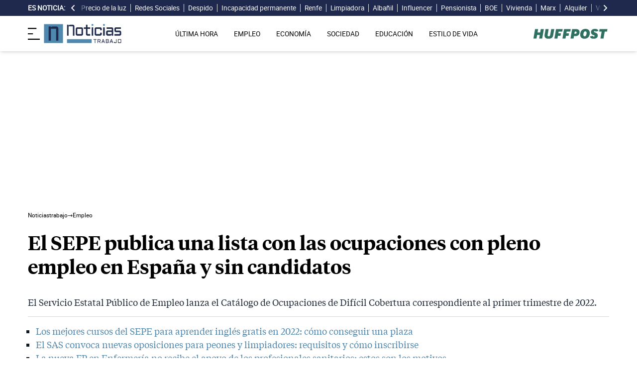

--- FILE ---
content_type: text/html; charset=UTF-8
request_url: https://noticiastrabajo.huffingtonpost.es/sepe-publica-lista-ocupaciones-pleno-empleo-espana-sin-candidatos/
body_size: 19760
content:
<!DOCTYPE html><html lang="es"> <head><meta charset="UTF-8"><meta name="viewport" content="width=device-width, initial-scale=1"><title>El SEPE publica una lista con las ocupaciones con pleno empleo en España y sin candidatos</title><link rel="preconnect" href="https://s3.noticiastrabajo.huffingtonpost.es"><link rel="preconnect" href="https://www.googletagmanager.com"><link rel="preconnect" href="https://cmp.prisa.com" crossorigin><link rel="amphtml" href="https://noticiastrabajo.huffingtonpost.es/amp/sepe-publica-lista-ocupaciones-pleno-empleo-espana-sin-candidatos/"><link rel="canonical" href="https://noticiastrabajo.huffingtonpost.es/sepe-publica-lista-ocupaciones-pleno-empleo-espana-sin-candidatos/"><link rel="preload" href="/fonts/tiempos-headline-semibold.woff2" as="font" type="font/woff2" crossorigin="anonymous"><link rel="preload" href="/fonts/tiempos-text-regular-v2.woff2" as="font" type="font/woff2" crossorigin="anonymous"><link rel="preload" href="/fonts/tiempos-text-bold-v2.woff2" as="font" type="font/woff2" crossorigin="anonymous"><link rel="preload" href="/fonts/RobotoRegular.woff2" as="font" type="font/woff2" crossorigin="anonymous"><link rel="dns-prefetch" href="https://s3.noticiastrabajo.huffingtonpost.es"><link rel="dns-prefetch" href="https://www.googletagmanager.com"><link rel="dns-prefetch" href="https://sdk.privacy-center.org"> <link rel="preload" fetchpriority="high" as="image" href="https://s3.noticiastrabajo.huffingtonpost.es/uploads/images/2022/01/ocupasiones-boe.jpg" imagesrcset="https://s3.noticiastrabajo.huffingtonpost.es/uploads/images/2022/01/ocupasiones-boe.jpg 1200w, https://s3.noticiastrabajo.huffingtonpost.es/uploads/images/2022/01/ocupasiones-boe.jpg 600w" imagesizes="(max-width: 480px) 100vw, (max-width: 590px) 590px, (max-width: 630px) 630px, (max-width: 820px) 820px" type="image/jpeg"> <meta name="title" content="El SEPE publica una lista con las ocupaciones con pleno empleo en España y sin candidatos"><meta name="description" content="El Servicio Estatal Público de Empleo lanza el Catálogo de Ocupaciones de Difícil Cobertura correspondiente al primer trimestre de 2022."><meta name="organization" content="Noticiastrabajo"><meta name="robots" content="index, follow"><meta name="robots" content="max-image-preview:large"><meta name="msapplication-TileColor" content="#da532c"><meta property="og:type" content="article"><meta property="og:title" content="El SEPE publica una lista con las ocupaciones con pleno empleo en España y sin candidatos"><meta property="og:url" content="https://noticiastrabajo.huffingtonpost.es/sepe-publica-lista-ocupaciones-pleno-empleo-espana-sin-candidatos/"><meta name="image" property="og:image" content="https://s3.noticiastrabajo.huffingtonpost.es/uploads/images/2022/01/ocupasiones-boe.jpg"><meta property="og:image:width" content="1200"><meta property="og:image:height" content="675"><meta property="og:description" content="El Servicio Estatal Público de Empleo lanza el Catálogo de Ocupaciones de Difícil Cobertura correspondiente al primer trimestre de 2022."><meta name="twitter:site" content="@noticiatrabajo"><meta name="twitter:card" content="summary_large_image"><meta name="twitter:creator" content="@noticiatrabajo"><meta name="twitter:url" content="https://noticiastrabajo.huffingtonpost.es/sepe-publica-lista-ocupaciones-pleno-empleo-espana-sin-candidatos/"><meta name="twitter:title" content="El SEPE publica una lista con las ocupaciones con pleno empleo en España y sin candidatos"><meta name="twitter:description" content="El Servicio Estatal Público de Empleo lanza el Catálogo de Ocupaciones de Difícil Cobertura correspondiente al primer trimestre de 2022."><meta name="twitter:image" content="https://s3.noticiastrabajo.huffingtonpost.es/uploads/images/2022/01/ocupasiones-boe.jpg"><meta name="lang" content="es"><meta name="author" content="Trinidad Rodríguez"><meta name="date" content="2022-01-31T11:51:20+01:00"><meta property="article:publisher" content="https://www.facebook.com/NoticiasTrabajo2017"><meta property="article:published_time" content="2022-01-31T11:51:20+01:00"><meta property="og:site_name" content="Noticiastrabajo"><meta property="twitter:account_id" content="866233588479651840"><meta property="fb:app_id" content="355625755647378"><meta name="version" content="0.0.40"><meta name="article:modified_time" content="2022-02-01T13:14:37+01:00"><link rel="icon" type="image/svg+xml" href="https://noticiastrabajo.huffingtonpost.es/assets/favicon.svg"><link rel="shortcut icon" href="https://noticiastrabajo.huffingtonpost.es/assets/favicon.ico"><link rel="icon" type="image/ico" href="https://noticiastrabajo.huffingtonpost.es/assets/favicon.ico"><link rel="mask-icon" href="https://noticiastrabajo.huffingtonpost.es/assets/safari-pinned-tab.svg" color="#5bbad5"><link rel="alternate" type="application/atom+xml" href="https://noticiastrabajo.huffingtonpost.es/portada.xml"><script type="application/ld+json">{"@context":"https://schema.org","@type":"NewsArticle","headline":"El SEPE publica una lista con las ocupaciones con pleno empleo en España y sin candidatos","description":"El Servicio Estatal Público de Empleo lanza el Catálogo de Ocupaciones de Difícil Cobertura correspondiente al primer trimestre de 2022.","datePublished":"2022-01-31T11:51:20+01:00","dateModified":"2022-02-01T13:14:37+01:00","articleSection":"Empleo","isAccessibleForFree":true,"articleBody":"Con cada inicio de trimestre, el Servicio Estatal Público de Empleo -SEPE- publica en el BOE el Catálogo de Ocupaciones de Difícil Cobertura correspondiente al primer trimestre de 2022. Recordemos que se trata de una lista con todas aquellas profesiones cuyas ofertas de empleo son más difíciles de gestionar a la hora de cubrir puestos vacantes en España. \n\n> ? Publicado el Catálogo de ocupaciones de difícil cobertura para el primer trimestre de 2022 ? https://t.co/E4txk4W9mL pic.twitter.com/7Zi8xoFe3L\n> \n> — SEPE (@empleo_SEPE) January 26, 2022\n\nA través de este detallado informe, se incluye cada una de las provincias, islas en el caso de las provincias insulares y para las ciudades autónomas de Ceuta y Melilla. Pero antes de comenzar con el repaso trimestral, hay que ponerse en contexto. Según los últimos datos aportados por el Ministerio de Trabajo y Economía Social, presidido por la ministra Yolanda Díaz, el desempleo registra su nivel más bajo este mes de enero con respecto al mes anterior desde 2007. De hecho, es la primera vez en la historia que desciende diez meses seguidos. \n\nOtro punto a tener en cuenta tiene que ver con el paro juvenil, que también trae consigo luces y sombras. Y es que por primera vez en 13 años, tras la burbuja inmobiliaria y la posterior crisis económica, baja del 30%. Sin embargo, a pesar de estos últimos datos halagüeños, aún sigue siendo el segundo país de la Unión Europea con más jóvenes desempleados, solo por detrás de Grecia (39,1%). Una vez dicho esto, a continuación se detallan cuáles son las ofertas de trabajo que no encuentran candidatos/as a lo largo y ancho de nuestra geografía española. \n\n\nLOS PUESTOS VACANTES DE DIFÍCIL COBERTURA SEGÚN LOS DATOS DEL SEPE\n\nEl último Catálogo de ocupaciones de difícil cobertura, publicado el pasado 26 de enero por el Servicio Estatal Público de Empleo, recoge todas aquellas profesiones de difícil cobertura como es el caso de los entrenadores deportivos y deportistas profesionales. De hecho, se trata de un perfil laboral muy demandado en comuniades autónomas como la de Andalucía, especialmente en Córdoba, Jaén y Sevilla.\n\nTambién se traslada a la región de Aragón, haciéndose latente en sus tres provincias: Huesca, Zaragoza y Teruel. También se traslada en el caso de Cataluña. Otras ocupaciones que no encuentran nuevos trabajadores en sus filas tienen que ver con actividades relacionadas en buques y barcos. Existe por tanto una carencia importante de aspirantes para trabajar como frigoristas navales, jefes de buque insignia, mecánicos de litoral, mecánicos navales o sobrecargos de buques. Pero aún hay más, porque aquí no acaba la cosa.\n\nEste completo listado también lo forman los oficiales radioelectrónicos de la marina mercante, cocineros de barco, auxiliares de buques de pasaje, camareros de barco, mayordomos de buque,  así como de engrasadores de máquinas de barcos. Otras plazas que también son muy demandadas por las compañías son las que tienen que ver con los bomberos de buques especializados y mozos de cubierta, al igual que también lo hacen los contramaestres de cubierta y marineros de cubierta con la excepción de la actividad de pesca. \n\nEn cualquier caso, para consultar cada una de las oportunidades laborales de difícil cobertura se recomienda hacerlo por provincias. Se puede acceder al documento ofrecido por el SEPE a través de este enlace directo. Si se quiere entender porque surge este fenómeno en el mercado de trabajo, lo primero que se debe saber es que se tratan de ofertas de empleo muy concretas, esto es, en las que se requiere unas titulaciones académicas o universitarias muy concretas.","mainEntityOfPage":{"@type":"WebPage","@id":"https://noticiastrabajo.huffingtonpost.es/sepe-publica-lista-ocupaciones-pleno-empleo-espana-sin-candidatos/"},"publisher":{"@type":"NewsMediaOrganization","@context":"https://schema.org","@id":"https://noticiastrabajo.huffingtonpost.es/#publisher","name":"Noticiastrabajo","url":"https://noticiastrabajo.huffingtonpost.es/","foundingDate":"2017-07-01","foundingLocation":"Almería","logo":{"@type":"ImageObject","url":"https://noticiastrabajo.huffingtonpost.es/assets/images/logo-main.png","width":255,"height":60},"sameAs":["https://www.facebook.com/NoticiasTrabajo2017","https://x.com/noticiatrabajo","https://www.linkedin.com/company/noticiastrabajo","https://www.instagram.com/noticiastrabajo/","https://tiktok.com/@noticiastrabajo","https://youtube.com/@NoticiasTrabajo","https://news.google.com/publications/CAAiEAHgpteWtCvhw1HXy_DhJjAqFAgKIhAB4KbXlrQr4cNR18vw4SYw?hl=es&gl=ES&ceid=ES%3Aes"],"address":{"@type":"PostalAddress","streetAddress":"Calle Chillida, 4 (Edificio Carrida), Planta 4, Puerta 1","addressLocality":"Almería","addressRegion":"Andalucia","postalCode":"04720","addressCountry":"ES"}},"image":[{"@type":"ImageObject","url":"https://s3.noticiastrabajo.huffingtonpost.es/uploads/images/2022/01/ocupasiones-boe.jpg","width":1200,"height":675,"id":"#openingImage","caption":"El SEPE publica una lista con las ocupaciones con pleno empleo en España y sin candidatos"}],"author":[{"@type":"Person","@id":"https://noticiastrabajo.huffingtonpost.es/autor/trinidad-rodriguez/","name":"Trinidad Rodríguez","description":"Redactora en Noticias Trabajo desde marzo de 2021. Escribe noticias y realiza reportajes para las secciones de empleo, cursos, oposiciones y derechos laborales. Periodista desde hace ya casi 10 años por la Universidad Carlos III de Madrid, en la que comenzó a dar sus primeros pasos como estudiante en prácticas para los diversos medios de comunicación: Europa Press, El Economista o Mediaset España.\r\n\r\nTras pasar por la redacción de agencias y periódicos de tirada nacional, se marchó dos años a Londres y un año más tarde se mudó a Cardiff para aprender inglés. She did it! A su vuelta por tierras españolas, redescubrió su amor por el marketing digital, especialmente por las redes sociales y el posicionamiento SEO. Un reto no apto para cualquiera. En su tiempo libre práctica deporte, lee libros de George Orwell y pasea por las playas de Adra con su bicicleta vintage y su perrito Sansón.","url":"https://noticiastrabajo.huffingtonpost.es/autor/trinidad-rodriguez/"}]}</script> <script type="application/ld+json">{"@context":"https://schema.org","@type":"BreadcrumbList","itemListElement":[{"@type":"ListItem","item":"https://noticiastrabajo.huffingtonpost.es/","name":"Inicio","position":1},{"@type":"ListItem","item":"https://noticiastrabajo.huffingtonpost.es/empleo/","name":"Empleo","position":2},{"@type":"ListItem","item":"https://noticiastrabajo.huffingtonpost.es/sepe-publica-lista-ocupaciones-pleno-empleo-espana-sin-candidatos/","name":"El SEPE publica una lista con las ocupaciones con pleno empleo en España y sin candidatos","position":3}]}</script><script type="application/ld+json">{"@context":"https://schema.org","@type":"WebSite","name":"Noticiastrabajo","description":"Última hora sobre economía nacional, europea y mundial, empleo, derecho laboral, educación, vivienda, tecnología y estilo de vida.","url":"https://noticiastrabajo.huffingtonpost.es/"}</script><script type="application/ld+json">{"@type":"NewsMediaOrganization","@context":"https://schema.org","@id":"https://noticiastrabajo.huffingtonpost.es/#publisher","name":"Noticiastrabajo","url":"https://noticiastrabajo.huffingtonpost.es/","foundingDate":"2017-07-01","foundingLocation":"Almería","logo":{"@type":"ImageObject","url":"https://noticiastrabajo.huffingtonpost.es/assets/images/logo-main.png","width":255,"height":60},"sameAs":["https://www.facebook.com/NoticiasTrabajo2017","https://x.com/noticiatrabajo","https://www.linkedin.com/company/noticiastrabajo","https://www.instagram.com/noticiastrabajo/","https://tiktok.com/@noticiastrabajo","https://youtube.com/@NoticiasTrabajo","https://news.google.com/publications/CAAiEAHgpteWtCvhw1HXy_DhJjAqFAgKIhAB4KbXlrQr4cNR18vw4SYw?hl=es&gl=ES&ceid=ES%3Aes"],"address":{"@type":"PostalAddress","streetAddress":"Calle Chillida, 4 (Edificio Carrida), Planta 4, Puerta 1","addressLocality":"Almería","addressRegion":"Andalucia","postalCode":"04720","addressCountry":"ES"}}</script><script type="application/ld+json">{"@context":"https://schema.org","@graph":[{"@context":"http://schema.org","@type":"SiteNavigationElement","@id":"https://noticiastrabajo.huffingtonpost.es/ultima-hora/","name":"Última hora","url":"https://noticiastrabajo.huffingtonpost.es/ultima-hora/"},{"@context":"http://schema.org","@type":"SiteNavigationElement","@id":"https://noticiastrabajo.huffingtonpost.es/empleo/","name":"Empleo","url":"https://noticiastrabajo.huffingtonpost.es/empleo/"},{"@context":"http://schema.org","@type":"SiteNavigationElement","@id":"https://noticiastrabajo.huffingtonpost.es/economia/","name":"Economía","url":"https://noticiastrabajo.huffingtonpost.es/economia/"},{"@context":"http://schema.org","@type":"SiteNavigationElement","@id":"https://noticiastrabajo.huffingtonpost.es/educacion/","name":"Educación","url":"https://noticiastrabajo.huffingtonpost.es/educacion/"},{"@context":"http://schema.org","@type":"SiteNavigationElement","@id":"https://noticiastrabajo.huffingtonpost.es/sociedad/","name":"Sociedad","url":"https://noticiastrabajo.huffingtonpost.es/sociedad/"},{"@context":"http://schema.org","@type":"SiteNavigationElement","@id":"https://noticiastrabajo.huffingtonpost.es/autonomos/","name":"Autónomos","url":"https://noticiastrabajo.huffingtonpost.es/autonomos/"},{"@context":"http://schema.org","@type":"SiteNavigationElement","@id":"https://noticiastrabajo.huffingtonpost.es/politica/","name":"Política","url":"https://noticiastrabajo.huffingtonpost.es/politica/"},{"@context":"http://schema.org","@type":"SiteNavigationElement","@id":"https://noticiastrabajo.huffingtonpost.es/estilo-de-vida/","name":"Estilo de vida","url":"https://noticiastrabajo.huffingtonpost.es/estilo-de-vida/"},{"@context":"http://schema.org","@type":"SiteNavigationElement","@id":"https://noticiastrabajo.huffingtonpost.es/como/","name":"Cómo","url":"https://noticiastrabajo.huffingtonpost.es/como/"},{"@context":"http://schema.org","@type":"SiteNavigationElement","@id":"https://noticiastrabajo.huffingtonpost.es/usa/","name":"Estados Unidos","url":"https://noticiastrabajo.huffingtonpost.es/usa/"}]}</script><script type="text/javascript">(function(){const GOOGLE_TAG_MANAGER_ID = "GTM-T4WWLZ8";

        function initializeGTM() {
            console.log("NT: initializeGTM (on load)");
            (function(w, d, s, l, i) {
                w[l] = w[l] || [];
                w[l].push({
                    'gtm.start':
                    new Date().getTime(),
                    event: 'gtm.js'
                });
                var f = d.getElementsByTagName(s)[0],
                    j = d.createElement(s),
                    dl = l != 'dataLayer' ? '&l=' + l : '';
                j.async = true;
                j.src =
                'https://www.googletagmanager.com/gtm.js?id=' + i + dl;
                f.parentNode.insertBefore(j, f);
            })(window, document, 'script', 'dataLayer', GOOGLE_TAG_MANAGER_ID);
            window.removeEventListener('load', initializeGTM);
        }
        window.addEventListener('load', initializeGTM);
    })();</script><script src="/js/prisa-cmp-loader.js" async></script><script type="text/javascript">
    window.didomiConfig = {
    user: {
      bots: {
        consentRequired: false,
        types: ['crawlers', 'performance'],
        extraUserAgents: [],
      }
    }
  };
</script><script async src="https://cdn.taboola.com/webpush/publishers/1941622/taboola-push-sdk.js"></script><link rel="stylesheet" href="/assets/styles_D1PtZIBi.css">
<style>lite-youtube{background-color:#000;position:relative;display:block;contain:content;background-position:center center;background-size:cover;cursor:pointer;max-width:720px}lite-youtube:before{content:attr(data-title);display:block;position:absolute;top:0;background-image:linear-gradient(180deg,#000000ab,#0000008a 14%,#00000026 54%,#0000000d 72%,#0000 94%);height:99px;width:100%;font-family:YouTube Noto,Roboto,Arial,Helvetica,sans-serif;color:#eee;text-shadow:0 0 2px rgba(0,0,0,.5);font-size:18px;padding:25px 20px;overflow:hidden;white-space:nowrap;text-overflow:ellipsis;box-sizing:border-box}lite-youtube:hover:before{color:#fff}lite-youtube:after{content:"";display:block;padding-bottom:56.25%}lite-youtube>iframe{width:100%;height:100%;position:absolute;top:0;left:0;border:0}lite-youtube>.lty-playbtn{display:block;width:100%;height:100%;background:no-repeat center/68px 48px;background-image:url('data:image/svg+xml;utf8,<svg xmlns="http://www.w3.org/2000/svg" viewBox="0 0 68 48"><path d="M66.52 7.74c-.78-2.93-2.49-5.41-5.42-6.19C55.79.13 34 0 34 0S12.21.13 6.9 1.55c-2.93.78-4.63 3.26-5.42 6.19C.06 13.05 0 24 0 24s.06 10.95 1.48 16.26c.78 2.93 2.49 5.41 5.42 6.19C12.21 47.87 34 48 34 48s21.79-.13 27.1-1.55c2.93-.78 4.64-3.26 5.42-6.19C67.94 34.95 68 24 68 24s-.06-10.95-1.48-16.26z" fill="red"/><path d="M45 24 27 14v20" fill="white"/></svg>');position:absolute;cursor:pointer;z-index:1;filter:grayscale(100%);transition:filter .1s cubic-bezier(0,0,.2,1);border:0}lite-youtube:hover>.lty-playbtn,lite-youtube .lty-playbtn:focus{filter:none}lite-youtube.lyt-activated{cursor:unset}lite-youtube.lyt-activated:before,lite-youtube.lyt-activated>.lty-playbtn{opacity:0;pointer-events:none}.lyt-visually-hidden{clip:rect(0 0 0 0);clip-path:inset(50%);height:1px;overflow:hidden;position:absolute;white-space:nowrap;width:1px}lite-youtube>iframe{all:unset!important;width:100%!important;height:100%!important;position:absolute!important;inset:0!important;border:0!important}
</style><script type="module" src="/_astro/hoisted.Cx1_i7dP.js"></script></head> <body class="news"> <noscript><iframe src="https://www.googletagmanager.com/ns.html?id=GTM-T4WWLZ8" height="0" width="0" style="display:none;visibility:hidden"></iframe></noscript> <script data-src="https://ak-ads-ns.prisasd.com/slot/noticias_trabajo/slot.js" defer></script> <script src="/js/delayed-execution-base.js" async></script><script src="/js/taboola-loader.js" async></script><script src="/js/share.js" async></script> <script src="https://assets.adobedtm.com/0681c221600c/0cbb133960e3/launch-6634ec91676f.min.js" async></script>
<script type="text/javascript" id="dtmScript">(function(){const pageDataLayerObject = {"articleID":16841,"articleTitle":"El SEPE publica una lista con las ocupaciones con pleno empleo en España y sin candidatos","author":[{"id":"trinidad-rodriguez","name":"Trinidad Rodríguez"}],"brandedContent":"0","businessUnit":"noticias","canonicalURL":"https://noticiastrabajo.huffingtonpost.es/sepe-publica-lista-ocupaciones-pleno-empleo-espana-sin-candidatos/","cleanURL":"https://noticiastrabajo.huffingtonpost.es/sepe-publica-lista-ocupaciones-pleno-empleo-espana-sin-candidatos/","cms":"otros","creationDate":"2022-01-31T11:51:20.000Z","destinationURL":"https://noticiastrabajo.huffingtonpost.es/sepe-publica-lista-ocupaciones-pleno-empleo-espana-sin-candidatos/","domain":"noticiastrabajo.huffingtonpost.es","geoRegion":"espa&ntilde;a","language":"es","liveContent":"0","loadType":"secuencial","org":"prisa","onsiteSearch":"0","onsiteSearchTerm":"0","onsiteSearchResults":"0","pageName":"huffingtonpostes/noticiastrabajo/sepe-publica-lista-ocupaciones-pleno-empleo-espana-sin-candidatos/","pageTitle":"El SEPE publica una lista con las ocupaciones con pleno empleo en España y sin candidatos","pageType":"articulo","primaryCategory":"Empleo","publishDate":"2022-01-31T11:51:20.000Z","publisher":"huffingtonpost","server":"noticiastrabajo.huffingtonpost.es","serverAMP":"","siteID":"huffingtonpostes/noticiastrabajo","ssl":"1","subCategory1":"empleo","sysEnv":"web","tags":[{"id":"sepe","name":"Servicio Público de Empleo Estatal (SEPE)"}],"thematic":"informacion","updateDate":"2022-02-01T13:14:37.000Z","urlAMP":"https://noticiastrabajo.huffingtonpost.es/amp/sepe-publica-lista-ocupaciones-pleno-empleo-espana-sin-candidatos/","videoContent":"0"};

    if (document.referrer) {
        pageDataLayerObject['referringURL'] = document.referrer;
    }
    window.DTM = {
        eventQueue: [],
        trackEvent: function(eventName, data) {
            window.DTM.eventQueue.push({
                "eventName": eventName,
                "data": data
            })
        },
        pageDataLayer: pageDataLayerObject

    };
})();</script> <script type="text/javascript">
    function slideRefresh() {
        if (window.innerWidth > 1024 && !/Mobi|Android/i.test(navigator.userAgent)) {
        toggleClassOnResize();
        window.addEventListener('resize', toggleClassOnResize);

        const slideLeft = document.querySelector("#slide_left");
        const slideRight = document.querySelector("#slide_right");
        const container = document.querySelector("#container");

        if (slideLeft && container) {
            slideLeft.onclick = function() {
                container.scrollBy({
                    left: -120,
                    behavior: 'smooth'
                });
            };
        }

        if (slideRight && container) {
            slideRight.onclick = function() {
                container.scrollBy({
                    left: 120,
                    behavior: 'smooth'
                });
            };
        }
      }
    }

    function toggleClassOnResize() {
        const panel = document.querySelector("ul#content");
        const buttonsToToggleClass = document.querySelectorAll(".sliderefresh");

        if (panel) {
            if (panel.clientWidth !== panel.scrollWidth) {
                buttonsToToggleClass.forEach(button => button.classList.remove("hidden"));
            } else {
                buttonsToToggleClass.forEach(button => button.classList.add("hidden"));
            }
        }
    }
</script> <div id="esnoticia"> <div id="its-new-bar"> <div class="container mx-auto"> <div class="w-full block"> <div class="flex items-center py-[4px] lg:py-0 relative"> <div class="mr-2"> <span>Es noticia:</span> </div> <button id="slide_left" type="button" class="hidden oculto lg:block bg-primary py-2 px-0 whitespace-nowrap sliderefresh" aria-label="desplazar slide es noticia a la izquierda"> <svg xmlns="http://www.w3.org/2000/svg" viewBox="0 0 320 512" class="h-4 w-4 fill-white"><path d="M41.4 233.4c-12.5 12.5-12.5 32.8 0 45.3l160 160c12.5 12.5 32.8 12.5 45.3 0s12.5-32.8 0-45.3L109.3 256 246.6 118.6c12.5-12.5 12.5-32.8 0-45.3s-32.8-12.5-45.3 0l-160 160z"></path></svg> </button> <div class="hidden oculto lg:block w-6 h-8 z-50 bg-gradient-to-r from-primary absolute top-0 left-[100px] sliderefresh"></div> <div class="lg:block w-6 h-8 z-50 bg-gradient-to-l from-primary absolute top-0 right-0 lg:right-[15px] sliderefresh"></div> <nav class="relative" id="container"> <ul id="content"> <li> <a href="https://noticiastrabajo.huffingtonpost.es/economia/consumo/precio-luz-20-enero-2026-por-horas-pvpc/" title="El precio de la luz hoy martes 20 de enero de 2026: las horas más baratas y caras dentro del PVPC">Precio de la luz</a> </li><li> <a href="https://noticiastrabajo.huffingtonpost.es/sociedad/el-gobierno-de-espana-cambia-las-normas-y-en-2026-te-pueden-demandar-por-hacer-esto-en-redes-sociales/" title="El Gobierno de España cambia las normas y en 2026 te pueden demandar por hacer esto en redes sociales">Redes Sociales</a> </li><li> <a href="https://noticiastrabajo.huffingtonpost.es/empleo/derechos-trabajador/un-empleado-de-lidl-es-despedido-por-intentar-llevarse-dos-paquetes-de-fresas-de-598-euros-sin-pagar-es-la-primera-vez/" title="Un empleado de Lidl es despedido por intentar llevarse dos paquetes de fresas de 5,98 euros sin pagar: “es la primera vez”">Despido</a> </li><li> <a href="https://noticiastrabajo.huffingtonpost.es/sociedad/sonia-pensionista-ex-directora-de-una-multinacional-con-menos-de-1000-euros-de-pension-mi-capacidad-de-ahorro-es-cero-es-una-verguenza-lo-que-hay-ahora/" title="Sonia, pensionista, ex directora de una multinacional: &#34;Con menos de 1.000 euros de pensión mi capacidad de ahorro es cero. Es una vergüenza lo que hay ahora&#34;">Incapacidad permanente </a> </li><li> <a href="https://noticiastrabajo.huffingtonpost.es/economia/renfe-activa-un-plan-con-trenes-y-autobuses-como-viajar-entre-madrid-y-andalucia-tras-la-suspension-del-ave/" title="Renfe activa un plan con trenes y autobuses: cómo viajar entre Madrid y Andalucía tras la suspensión del AVE">Renfe</a> </li><li> <a href="https://noticiastrabajo.huffingtonpost.es/empleo/daril-de-limpiadora-a-duena-de-un-supermercado-cuando-llegue-a-este-pais-trabajaba-mas-de-12-horas-al-dia-hoy-puedo-abrir-mi-segunda-tienda/" title="Daril, de limpiadora a dueña de un supermercado: “Cuando llegué a este país trabajaba más de 12 horas al día, hoy puedo abrir mi segunda tienda&#34;">Limpiadora</a> </li><li> <a href="https://noticiastrabajo.huffingtonpost.es/economia/carlos-prieto-albanil-y-empresario-si-cierras-el-ano-y-hay-5000-euros-deja-esos-5000-euros-ahi-la-crisis-de-2008-nos-la-comimos-con-papas/" title="Carlos Prieto, albañil y empresario: “Si cierras el año y hay 5.000 euros, deja esos 5.000 euros ahí; la crisis de 2008 nos la comimos con papas”">Albañil</a> </li><li> <a href="https://noticiastrabajo.huffingtonpost.es/sociedad/ana-madre-de-10-hijos-me-marchaba-a-trabajar-a-las-7-de-la-manana-y-llegaba-a-las-11-de-la-noche/" title="Ana, madre de 10 hijos: “Me marchaba a trabajar a las 7 de la mañana y llegaba a las 11 de la noche”">Influencer</a> </li><li> <a href="https://noticiastrabajo.huffingtonpost.es/economia/pensiones/begona-pensionista-vive-con-12-personas-gano-800-euros-pension-pago-600-alquiler-por-una-habitacion-tengo-enfermedad-grave-y-no-puedo-trabajar/" title="Begoña, pensionista que vive con 12 personas: “Gano 800 euros de pensión y pago 600 de alquiler por una habitación. Tengo una enfermedad grave y no puedo trabajar”">Pensionista</a> </li><li> <a href="https://noticiastrabajo.huffingtonpost.es/empleo/oposiciones/el-boe-lanza-mas-de-1500-nuevas-plazas-de-empleo-publico-para-trabajar-en-la-administracion/" title="El BOE lanza más de 1.500 nuevas plazas de empleo público para trabajar en la Administración">BOE</a> </li><li> <a href="https://noticiastrabajo.huffingtonpost.es/economia/deberia-ser-ilegal-la-habitacion-de-14-metros-cuadrados-por-400-euros-que-busca-inquilino-en-espana/" title="Un joven español, sobre la vivienda en España: &#34;Por una habitación de 14 metros cuadrados te cobran 400 euros, debería ser ilegal&#34;">Vivienda</a> </li><li> <a href="https://noticiastrabajo.huffingtonpost.es/sociedad/karl-marx-sobre-el-trabajo-sin-sentido-el-obrero-se-siente-en-si-mismo-cuando-no-trabaja-y-cuando-trabaja-no-se-siente-en-si/" title="Karl Marx, sobre el trabajo sin sentido: “El obrero se siente en sí mismo cuando no trabaja, y cuando trabaja no se siente en sí”">Marx</a> </li><li> <a href="https://noticiastrabajo.huffingtonpost.es/economia/nueva-ley-de-vivienda-en-andalucia-desde-el-24-de-enero-de-2026-los-caseros-no-tendran-que-depositar-la-fianza-del-alquiler-en-la-junta/" title="Nueva Ley de Vivienda en Andalucía: desde el 24 de enero de 2026 los caseros no tendrán que depositar la fianza del alquiler en la Junta">Alquiler</a> </li><li> <a href="https://noticiastrabajo.huffingtonpost.es/economia/un-agricultor-quiere-construir-una-casa-para-su-hijo-en-la-finca-y-la-justicia-se-lo-prohibe-ya-tiene-suficiente-espacio-habitable/" title="Un agricultor quiere construir una casa para su hijo en la finca y la justicia se lo prohíbe: ya tiene suficiente espacio habitable">Vivienda</a> </li> </ul> </nav> <button id="slide_right" type="button" class="hidden oculto lg:block bg-primary py-2 px-0 whitespace-nowrap sliderefresh" aria-label="desplazar slide es noticia a la derecha"> <svg xmlns="http://www.w3.org/2000/svg" viewBox="0 0 320 512" class="h-4 w-4 fill-white"><path d="M278.6 233.4c12.5 12.5 12.5 32.8 0 45.3l-160 160c-12.5 12.5-32.8 12.5-45.3 0s-12.5-32.8 0-45.3L210.7 256 73.4 118.6c-12.5-12.5-12.5-32.8 0-45.3s32.8-12.5 45.3 0l160 160z"></path></svg> </button> </div> </div> </div> </div> </div> <header class="organisms"> <div class="header-block"> <div class="zona-logo-menu"> <!-- menu movil --> <label class="relative z-40" for="mobile-menu"> <input class="peer hidden" type="checkbox" id="mobile-menu"> <img src="/assets/ham-iconDGdZYpzD_Z1yjcxY.svg" loading="eager" class="cursor-pointer h-6 w-6 mr-2" alt="Icono de lineas para abrir el menú" width="448" height="352" decoding="async"> <div id="menuham-container" class="fixed inset-0 z-40 hidden h-full w-full bg-black/50 peer-checked:block"></div> <div class="fixed top-0 left-0 z-40 h-full w-full -translate-x-full peer-checked:translate-x-0 transition duration-350"> <div class="menuham"> <div class="close"> <img src="/assets/close-menuDB1uzl1x_Zl0SNr.svg" alt="Cerrar menú" title="Cerrar menú" width="12" height="12" loading="lazy" decoding="async"> </div> <div class="date"> lunes, 19 de enero de 2026 </div> <nav> <ul> <li> <details class="group"> <summary> <a href="https://noticiastrabajo.huffingtonpost.es/ultima-hora/" title="Última hora" aria-label="Última hora" target="_self"> Última hora </a>  </summary>  </details> </li><li> <details class="group"> <summary> <a href="https://noticiastrabajo.huffingtonpost.es/empleo/" title="Empleo" aria-label="Empleo" target="_self"> Empleo </a> <svg class="w-5 h-5 text-gray-500 transition group-open:rotate-90" xmlns="http://www.w3.org/2000/svg" width="16" height="16" fill="currentColor" viewBox="0 0 16 16"> <path fill-rule="evenodd" d="M4.646 1.646a.5.5 0 0 1 .708 0l6 6a.5.5 0 0 1 0 .708l-6 6a.5.5 0 0 1-.708-.708L10.293 8 4.646 2.354a.5.5 0 0 1 0-.708z"></path> </svg> </summary> <article> <ul> <li title="Ofertas de Empleo"> <a href="https://noticiastrabajo.huffingtonpost.es/empleo/ofertas-de-empleo/" title="Ofertas de Empleo" aria-label="Ofertas de Empleo" target="_self"> Ofertas de Empleo </a> </li><li title="Oposiciones"> <a href="https://noticiastrabajo.huffingtonpost.es/empleo/oposiciones/" title="Oposiciones" aria-label="Oposiciones" target="_self"> Oposiciones </a> </li><li title="Derecho Laboral"> <a href="https://noticiastrabajo.huffingtonpost.es/empleo/derechos-trabajador/" title="Derecho Laboral" aria-label="Derecho Laboral" target="_self"> Derecho Laboral </a> </li> </ul> </article> </details> </li><li> <details class="group"> <summary> <a href="https://noticiastrabajo.huffingtonpost.es/economia/" title="Economía" aria-label="Economía" target="_self"> Economía </a> <svg class="w-5 h-5 text-gray-500 transition group-open:rotate-90" xmlns="http://www.w3.org/2000/svg" width="16" height="16" fill="currentColor" viewBox="0 0 16 16"> <path fill-rule="evenodd" d="M4.646 1.646a.5.5 0 0 1 .708 0l6 6a.5.5 0 0 1 0 .708l-6 6a.5.5 0 0 1-.708-.708L10.293 8 4.646 2.354a.5.5 0 0 1 0-.708z"></path> </svg> </summary> <article> <ul> <li title="Pensiones"> <a href="https://noticiastrabajo.huffingtonpost.es/economia/pensiones/" title="Pensiones" aria-label="Pensiones" target="_self"> Pensiones </a> </li><li title="Consumo"> <a href="https://noticiastrabajo.huffingtonpost.es/economia/consumo/" title="Consumo" aria-label="Consumo" target="_self"> Consumo </a> </li><li title="Ahorro e Inversión"> <a href="https://noticiastrabajo.huffingtonpost.es/economia/ahorro-e-inversion/" title="Ahorro e Inversión" aria-label="Ahorro e Inversión" target="_self"> Ahorro e Inversión </a> </li><li title="Declaración de la Renta"> <a href="https://noticiastrabajo.huffingtonpost.es/economia/declaracion-de-la-renta/" title="Declaración de la Renta" aria-label="Declaración de la Renta" target="_self"> Declaración de la Renta </a> </li> </ul> </article> </details> </li><li> <details class="group"> <summary> <a href="https://noticiastrabajo.huffingtonpost.es/educacion/" title="Educación" aria-label="Educación" target="_self"> Educación </a>  </summary>  </details> </li><li> <details class="group"> <summary> <a href="https://noticiastrabajo.huffingtonpost.es/sociedad/" title="Sociedad" aria-label="Sociedad" target="_self"> Sociedad </a>  </summary>  </details> </li><li> <details class="group"> <summary> <a href="https://noticiastrabajo.huffingtonpost.es/autonomos/" title="Autónomos" aria-label="Autónomos" target="_self"> Autónomos </a>  </summary>  </details> </li><li> <details class="group"> <summary> <a href="https://noticiastrabajo.huffingtonpost.es/politica/" title="Política" aria-label="Política" target="_self"> Política </a>  </summary>  </details> </li><li> <details class="group"> <summary> <a href="https://noticiastrabajo.huffingtonpost.es/estilo-de-vida/" title="Estilo de vida" aria-label="Estilo de vida" target="_self"> Estilo de vida </a>  </summary>  </details> </li><li> <details class="group"> <summary> <a href="https://noticiastrabajo.huffingtonpost.es/como/" title="Cómo" aria-label="Cómo" target="_self"> Cómo </a>  </summary>  </details> </li><li> <details class="group"> <summary> <a href="https://noticiastrabajo.huffingtonpost.es/usa/" title="Estados Unidos" aria-label="Estados Unidos" target="_self"> Estados Unidos </a>  </summary>  </details> </li> </ul> </nav> <div class="siguenos"> <div>Síguenos en:</div> <ul class="social socialmolecula "> <li> <a href="https://www.facebook.com/NoticiasTrabajo2017" rel="noopener" target="_blank" title="Noticiastrabajo en Facebook" aria-describedby="opens in a new window"> <img src="/assets/facebookfmyS_AyU_ONEsC.svg" alt="Facebook" title="Logotipo Facebook" width="16" height="16" loading="lazy" decoding="async"> <span class="sr-only">Noticiastrabajo en Facebook</span> </a> </li> <li> <a href="https://x.com/noticiatrabajo/" rel="noopener" target="_blank" title="Noticiastrabajo en X.com" aria-describedby="opens in a new window"> <img src="/assets/xPV6H76gM_nhacW.svg" alt="X.com" title="Logotipo X.com" width="18" height="18" loading="lazy" decoding="async"> <span class="sr-only">Noticiastrabajo en X.com</span> </a> </li> <li> <a href="https://www.instagram.com/noticiastrabajo/" rel="noopener" target="_blank" title="Noticiastrabajo en Instagram" aria-describedby="opens in a new window"> <img src="/assets/instagramCmDR6HFM_Z21utus.svg" alt="Instagram" title="Logotipo Instagram" width="18" height="18" loading="lazy" decoding="async"> <span class="sr-only">Noticiastrabajo en Instagram</span> </a> </li> <li> <a href="https://tiktok.com/@noticiastrabajo" rel="noopener" target="_blank" title="Noticiastrabajo en Tiktok" aria-describedby="opens in a new window"> <img src="/assets/tiktokCDQ8SYyE_Z1AYedH.svg" alt="Tiktok" title="Logotipo Tiktok" width="18" height="18" loading="lazy" decoding="async"> <span class="sr-only">Noticiastrabajo en Tiktok</span> </a> </li> <li> <a href="https://youtube.com/@NoticiasTrabajo" rel="noopener" target="_blank" title="Noticiastrabajo en Youtube" aria-describedby="opens in a new window"> <img src="/assets/youtubeDmAFT25o_1qmmJK.svg" alt="Youtube" title="Logotipo Youtube" width="18" height="18" loading="lazy" decoding="async"> <span class="sr-only">Noticiastrabajo en Youtube</span> </a> </li> <li> <a href="https://news.google.com/publications/CAAiEAHgpteWtCvhw1HXy_DhJjAqFAgKIhAB4KbXlrQr4cNR18vw4SYw?hl=es&gl=ES&ceid=ES%3Aes" rel="noopener" target="_blank" title="Noticiastrabajo en Google News" aria-describedby="opens in a new window"> <img src="/assets/google-newsBrP6D5W9_1kJxro.svg" alt="Google News" title="Logotipo Google News" width="18" height="18" loading="lazy" decoding="async"> <span class="sr-only">Noticiastrabajo en Google News</span> </a> </li> </ul> </div> </div> </div> </label> <p class="logo" title="Noticiastrabajo - Última hora sobre economía nacional, europea y mundial, empleo, derecho laboral, educación, vivienda, tecnología y estilo de vida."> <a href="https://noticiastrabajo.huffingtonpost.es/" title="Ver portada" class="cursor-pointer m-auto xl:m-0"> <img src="/assets/logo-header-ntoD9DGMqO_Z1D8ye2.svg" loading="eager" alt="Logo de Noticiastrabajo" width="156" height="45" decoding="async"> <span class="visibility: hidden">Noticiastrabajo</span> </a> </p> </div> <!-- Menu principal --> <nav> <ul class="menuorganisms"> <li> <a href="https://noticiastrabajo.huffingtonpost.es/ultima-hora/" title="ÚLTIMA HORA" class="text-black"> ÚLTIMA HORA </a> </li><li> <a href="https://noticiastrabajo.huffingtonpost.es/empleo/" title="EMPLEO" class="text-black"> EMPLEO </a> </li><li> <a href="https://noticiastrabajo.huffingtonpost.es/economia/" title="ECONOMÍA" class="text-black"> ECONOMÍA </a> </li><li> <a href="https://noticiastrabajo.huffingtonpost.es/sociedad/" title="SOCIEDAD" class="text-black"> SOCIEDAD </a> </li><li> <a href="https://noticiastrabajo.huffingtonpost.es/educacion/" title="EDUCACIÓN" class="text-black"> EDUCACIÓN </a> </li><li> <a href="https://noticiastrabajo.huffingtonpost.es/estilo-de-vida/" title="ESTILO DE VIDA" class="text-black"> ESTILO DE VIDA </a> </li> </ul> </nav> <!-- HuffPost --> <a href="https://www.huffingtonpost.es/?utm_source=noticiastrabajo&utm_medium=portada&int=logo_huff_noticiastrabajo" target="_blank" rel="noopener" title="Visita Huffpost" class="hidden md:inline" aria-describedby="opens in a new window"><img src="/assets/logo-header-huffpostDXp3byU6_IxGiE.svg" loading="eager" alt="Logo de Huffpost" class="h-4 lg:h-5 w-auto" width="653" height="84" decoding="async"></a> <a href="https://www.huffingtonpost.es/?utm_source=noticiastrabajo&utm_medium=portada&int=logo_huff_noticiastrabajo" target="_blank" rel="noopener" title="Visita Huffpost" class="inline md:hidden" aria-describedby="opens in a new window"><img src="/assets/huffpost-squareDITC9X0M_2dpbm5.svg" loading="eager" alt="Logo de Huffpost" class="h-6 w-auto" width="400" height="400" decoding="async"></a> <div id="progress-bar"></div>  </div> </header> <div class="bg-white"> <div class="space-y-4"> <div class="anuncio-cabecera"> <div id="top-div-ad"> <div class="anuncio" data-adtype="LDB"></div> </div> </div> <main class="web-section-content post-layout">        <div class="breaking-news"> <div id="breaking-news">  </div> </div> <div class="breadcrumbs-wrapper" id="breadcrumbs"> <div class="font-roboto font-normal text-left text-xs flex gap-x-1 items-center *:text-black *:overflow-hidden *:whitespace-nowrap *:overflow-ellipsis"><a href="https://noticiastrabajo.huffingtonpost.es/"><span>Noticiastrabajo</span></a>&rarr;
        <a href="https://noticiastrabajo.huffingtonpost.es/empleo/"><span>Empleo</span></a></div> </div><article class="post-layout-article">  <header> <h1 class="post-header-title"> El SEPE publica una lista con las ocupaciones con pleno empleo en España y sin candidatos </h1> <p class="post-header-subtitle"> El Servicio Estatal Público de Empleo lanza el Catálogo de Ocupaciones de Difícil Cobertura correspondiente al primer trimestre de 2022. </p> </header> <div class="post-body"> <div class="post-article"> <div class="relatedPosts"><ul><li><a href="https://noticiastrabajo.huffingtonpost.es/mejores-cursos-sepe-aprender-ingles-gratis-2022-como-conseguir-plaza/">Los mejores cursos del SEPE para aprender ingl&eacute;s gratis en 2022: c&oacute;mo conseguir una plaza</a></li><li><a href="https://noticiastrabajo.huffingtonpost.es/sas-convoca-nuevas-oposiciones-peones-limpiadores-requisitos-como-inscribirse/">El SAS convoca nuevas oposiciones para peones y limpiadores: requisitos y c&oacute;mo inscribirse</a></li><li><a href="https://noticiastrabajo.huffingtonpost.es/nueva-fp-enfermeria-no-recibe-apoyo-profesionales-sanitarios-estos-son-motivos/">La nueva FP en Enfermer&iacute;a no recibe el apoyo de los profesionales sanitarios: estos son los motivos</a></li></ul></div> <div class="post-img-container post-img-container-article"> <div class="relative"> <figure> <picture> <source srcset="https://s3.noticiastrabajo.huffingtonpost.es/uploads/images/2022/01/ocupasiones-boe.jpg 1200w, https://s3.noticiastrabajo.huffingtonpost.es/uploads/images/2022/01/ocupasiones-boe.jpg 600w" sizes="(max-width: 480px) 100vw, (max-width: 590px) 590px, (max-width: 630px) 630px, (max-width: 820px) 820px" type="image/jpeg"> <img src="https://s3.noticiastrabajo.huffingtonpost.es/uploads/images/2022/01/ocupasiones-boe.jpg" alt="El SEPE publica una lista con las ocupaciones con pleno empleo en España y sin candidatos" title="Catálogo de Ocupaciones de Difícil Cobertura primer trimestre de 2022" fetchpriority="high" width="1200" height="675"> </picture> <figcaption> Catálogo de Ocupaciones de Difícil Cobertura primer trimestre de 2022 <span></span> </figcaption> </figure> </div>  </div> <div class="flex flex-col justify-between md:flex-row"> <div class="author-container"> <div class="author-image grayscale"> <img src="https://s3.noticiastrabajo.huffingtonpost.es/cdn/authors/image-1732556326816-150-150.jpg" alt="Trinidad Rodríguez" height="48px" width="48px"> </div> <div class="author-text"> <div class="author-text-name"> <div> <span class="mb-0">Trinidad Rodríguez</span> </div> </div> <div class="post-publication-date">
Fecha de actualización:
<time datetime="2022-02-01T13:14:37+01:00"> 01/02/2022 13:14 CET </time> </div> </div> </div> <div class="pt-4"> <div class="flex flex-row items-center justify-center gap-3"> <div class="facebook-rrss border-[1px] border-gray-400 p-2 cursor-pointer hover:bg-gray-100 rounded-full "> <img src="/assets/facebooktRM77_bQ_Z1KmeqH.svg" alt="facebook icon" width="18" height="18" loading="lazy" decoding="async"> </div><div class="whatsapp-rrss border-[1px] border-gray-400 p-2 cursor-pointer hover:bg-gray-100 rounded-full "> <img src="/assets/whatsappDHHPwlWe_2eljvq.svg" alt="whatsapp icon" width="18" height="18" loading="lazy" decoding="async"> </div><div class="twitter-rrss border-[1px] border-gray-400 p-2 cursor-pointer hover:bg-gray-100 rounded-full "> <img src="/assets/xPV6H76gM_nhacW.svg" alt="twitter icon" width="18" height="18" loading="lazy" decoding="async"> </div><div class="linkedin-rrss border-[1px] border-gray-400 p-2 cursor-pointer hover:bg-gray-100 rounded-full "> <img src="/assets/linkedinDeRixd9y_Z2iUetE.svg" alt="linkedin icon" width="18" height="18" loading="lazy" decoding="async"> </div><div class="telegram-rrss border-[1px] border-gray-400 p-2 cursor-pointer hover:bg-gray-100 rounded-full "> <img src="/assets/telegramGCTdEfpv_Z2iekD4.svg" alt="telegram icon" width="18" height="18" loading="lazy" decoding="async"> </div> </div> </div> </div> <div class="post-layout"> <div class="*:block *:mb-8 post-container"><p>Con cada inicio de trimestre, el <strong>Servicio Estatal P&uacute;blico de Empleo</strong>&nbsp;-SEPE- publica en el BOE el <strong>Cat&aacute;logo de Ocupaciones de Dif&iacute;cil Cobertura</strong> correspondiente al primer trimestre de 2022. Recordemos que se trata de una lista con todas aquellas profesiones cuyas <strong>ofertas de empleo son m&aacute;s dif&iacute;ciles de gestionar</strong>&nbsp;a la hora de cubrir puestos vacantes en Espa&ntilde;a.&nbsp;</p>

<div data-oembed-url="https://twitter.com/empleo_SEPE/status/1486281565550358528?ref_src=twsrc%5Etfw%7Ctwcamp%5Etweetembed%7Ctwterm%5E1486281565550358528%7Ctwgr%5E%7Ctwcon%5Es1_&amp;ref_url=https%3A%2F%2Fwww.aprendemas.com%2Fes%2Fblog%2Fempleo%2Fel-sepe-identifica-los-puestos-de-trabajo-mas-dificiles-de-cubrir-en-el-primer-trimestre-de-2022-162482">
<blockquote align="center" class="twitter-tweet" data-dnt="true">
<p dir="ltr" lang="es">? Publicado el Cat&aacute;logo de ocupaciones de dif&iacute;cil cobertura para el primer trimestre de 2022 ? <a href="https://t.co/E4txk4W9mL">https://t.co/E4txk4W9mL</a> <a href="https://t.co/7Zi8xoFe3L">pic.twitter.com/7Zi8xoFe3L</a></p> <div><div class="flex flex-col md:flex-row"><div class="w-full m-5 md:px-0 mx-auto"><div class="flex flex-col md:flex-row bg-blue-50 rounded-md overflow-hidden border-[1px] border-[#4f88af] px-1 mt-3"><div class="px-2 flex flex-col justify-between"><span class="text-lg !text-gray-500 pb-1 mt-5 border-b-4 border-[#4f88af] text-decoration-none font-roboto">
Te puede interesar
</span><div class="flex w-full  gap-8 h-full items-center"><picture class="flex-col hidden md:block object-cover w-fit h-fit "><source srcset="https://s3.noticiastrabajo.huffingtonpost.es/cdn/posts/47140/ministra-inclusion-seguridad-social-migraciones-nueva-portavoz-del-gobierno-elma-saiz-243330-630-354.jpg 630w, https://s3.noticiastrabajo.huffingtonpost.es/cdn/posts/47140/ministra-inclusion-seguridad-social-migraciones-nueva-portavoz-del-gobierno-elma-saiz-243330-590-331.jpg 590w, https://s3.noticiastrabajo.huffingtonpost.es/cdn/posts/47140/ministra-inclusion-seguridad-social-migraciones-nueva-portavoz-del-gobierno-elma-saiz-243330-480-270.jpg 480w" sizes="(max-width: 480px) 100vw, (max-width: 590px) 590px, (max-width: 630px) 630px, (max-width: 820px) 820px, 1200px" type="image/jpeg"><a href="https://noticiastrabajo.huffingtonpost.es/autonomos/la-seguridad-social-deniega-seis-de-cada-diez-solicitudes-de-ayuda-por-cese-de-actividad-de-los-autonomos/" class="!no-underline !text-lg !text-gray-700 content"><img src="https://s3.noticiastrabajo.huffingtonpost.es/cdn/posts/47140/ministra-inclusion-seguridad-social-migraciones-nueva-portavoz-del-gobierno-elma-saiz-243330-480-270.jpg" loading="lazy" class="w-[224px] h-auto object-contain"></a></picture><h2 class="font-medium w-full pt-0 sm:pt-3 line-clamp-3 overflow-hidden text-ellipsis whitespace-normal border-none !mt-[20px] md:!mt-0 !pb-[4px] !mb-4 !tracking-normal !leading-[1] md:min-h-[100px]"><a href="https://noticiastrabajo.huffingtonpost.es/autonomos/la-seguridad-social-deniega-seis-de-cada-diez-solicitudes-de-ayuda-por-cese-de-actividad-de-los-autonomos/" class="!no-underline !text-lg !text-gray-700 content !leading-[1]">La Seguridad Social deniega el 60% de las solicitudes del &quot;paro&quot; de los autónomos</a></h2></div><div class="border-b-[1px] border-black"></div>
              <div class="flex w-full gap-8 h-fit items-center"><picture class="flex-col hidden md:block object-cover w-fit h-fit"><source srcset="https://s3.noticiastrabajo.huffingtonpost.es/cdn/posts/47110/varias-empleadas-limpieza-trabajando-243301-630-354.jpg 630w, https://s3.noticiastrabajo.huffingtonpost.es/cdn/posts/47110/varias-empleadas-limpieza-trabajando-243301-590-331.jpg 590w, https://s3.noticiastrabajo.huffingtonpost.es/cdn/posts/47110/varias-empleadas-limpieza-trabajando-243301-480-270.jpg 480w" sizes="(max-width: 480px) 100vw, (max-width: 590px) 590px, (max-width: 630px) 630px, (max-width: 820px) 820px, 1200px" type="image/jpeg"><a href="https://noticiastrabajo.huffingtonpost.es/empleo/ofertas-de-empleo/el-sepe-busca-personal-que-quiera-trabajar-3-horas-diarias-con-sueldo-de-700-euros-en-colegios-y-en-limpieza-muchos-no-piden-ni-estudios-ni-experiencia/" class="!no-underline !text-lg !text-gray-700 content"><img src="https://s3.noticiastrabajo.huffingtonpost.es/cdn/posts/47110/varias-empleadas-limpieza-trabajando-243301-480-270.jpg" loading="lazy" class="w-[224px] h-auto object-contain"></a></picture><h2 class="font-medium w-full pt-0 sm:pt-3 line-clamp-3 overflow-hidden text-ellipsis whitespace-normal border-none !mt-[20px] md:!mt-0 !pb-[4px] !mb-4 !tracking-normal !leading-[1] md:min-h-[100px]"><a href="https://noticiastrabajo.huffingtonpost.es/empleo/ofertas-de-empleo/el-sepe-busca-personal-que-quiera-trabajar-3-horas-diarias-con-sueldo-de-700-euros-en-colegios-y-en-limpieza-muchos-no-piden-ni-estudios-ni-experiencia/" class="!no-underline !text-lg !text-gray-700 content !leading-[1]">El SEPE busca personal que quiera trabajar 3 horas diarias con sueldo de 700 euros en colegios y en limpieza: muchos no piden ni estudios ni experiencia</a></h2></div></div></div></div></div></div> 
&mdash; SEPE (@empleo_SEPE) <a href="https://twitter.com/empleo_SEPE/status/1486281565550358528?ref_src=twsrc%5Etfw">January 26, 2022</a></blockquote>
<script async="" charset="utf-8" src="https://platform.twitter.com/widgets.js"></script></div>

<p>A trav&eacute;s de este detallado&nbsp;informe, se incluye cada una de las provincias, islas en el caso de las provincias insulares y para las ciudades aut&oacute;nomas de Ceuta y Melilla. Pero antes de comenzar con el repaso trimestral, hay que ponerse en contexto. Seg&uacute;n los &uacute;ltimos datos aportados por el <strong>Ministerio de Trabajo y Econom&iacute;a Social</strong>, presidido por la ministra Yolanda D&iacute;az, <strong>el desempleo registra su nivel m&aacute;s bajo este mes de enero </strong>con respecto al mes anterior desde 2007. De hecho, es la primera vez en la historia que desciende diez meses seguidos.&nbsp;</p>

<p>Otro punto a tener en cuenta tiene que ver con el <strong>paro juvenil</strong>, que tambi&eacute;n trae consigo&nbsp;luces y sombras. Y es que <strong>por primera vez en 13 a&ntilde;os</strong>, tras la burbuja inmobiliaria y la posterior crisis econ&oacute;mica, <strong>baja del 30%</strong>. Sin embargo, a pesar de estos &uacute;ltimos datos halag&uuml;e&ntilde;os, a&uacute;n sigue siendo <strong>el segundo pa&iacute;s de la Uni&oacute;n Europea con m&aacute;s j&oacute;venes desempleados</strong>, solo por detr&aacute;s de Grecia (39,1%). Una vez dicho esto, a continuaci&oacute;n se detallan cu&aacute;les son las <strong>ofertas de trabajo que no encuentran candidatos/as</strong> a lo largo y ancho de nuestra geograf&iacute;a espa&ntilde;ola.&nbsp;</p>

<h2>Los puestos vacantes de dif&iacute;cil cobertura seg&uacute;n los datos del SEPE</h2>

<p>El &uacute;ltimo Cat&aacute;logo de ocupaciones de dif&iacute;cil cobertura, publicado el pasado 26 de enero por el Servicio Estatal P&uacute;blico de Empleo, recoge todas aquellas&nbsp;profesiones de dif&iacute;cil cobertura como es el caso de los <strong>entrenadores deportivos y deportistas profesionales</strong>. De hecho, se trata de un perfil laboral muy demandado en comuniades aut&oacute;nomas como la de <strong>Andaluc&iacute;a</strong>, especialmente en C&oacute;rdoba, Ja&eacute;n y Sevilla.</p>

<p>Tambi&eacute;n se traslada a la regi&oacute;n de <strong>Arag&oacute;n</strong>, haci&eacute;ndose latente en sus tres provincias:&nbsp;Huesca, Zaragoza y Teruel. Tambi&eacute;n se traslada en el caso de Catalu&ntilde;a.&nbsp;Otras ocupaciones que no encuentran nuevos trabajadores en sus filas tienen que ver con <strong>actividades relacionadas en buques y barco</strong>s. Existe por tanto una carencia importante de aspirantes para trabajar como <strong>frigoristas navales</strong>, <strong>jefes de buque insignia</strong>, mec&aacute;nicos de litoral, mec&aacute;nicos navales o sobrecargos de buques.&nbsp;Pero a&uacute;n hay m&aacute;s, porque aqu&iacute; no acaba la cosa.</p>

<p>Este completo listado tambi&eacute;n lo forman los <strong>oficiales radioelectr&oacute;nicos de la marina mercante</strong>, <strong>cocineros de barco</strong>, <strong>auxiliares de buques de pasaje</strong>,<strong> camareros de barco</strong>, mayordomos de buque,&nbsp; as&iacute; como de engrasadores de m&aacute;quinas de barcos. Otras plazas que tambi&eacute;n son muy demandadas por las compa&ntilde;&iacute;as son las que tienen que ver con los <strong>bomberos de buques</strong> <strong>especializados y mozos de cubierta</strong>, al igual que tambi&eacute;n lo hacen los contramaestres de cubierta y marineros de cubierta con la excepci&oacute;n de la actividad de pesca.&nbsp;</p>

<p>En cualquier caso, para consultar cada una de las oportunidades laborales de dif&iacute;cil cobertura se recomienda hacerlo por provincias. Se puede acceder al documento ofrecido por el SEPE a trav&eacute;s de este <a href="https://www.sepe.es/HomeSepe/empresas/informacion-para-empresas/profesiones-de-dificil-cobertura/profesiones-mas-demandadas.html" rel="nofollow noopener noreferrer" target="_blank">enlace directo</a>. Si se quiere entender porque surge este fen&oacute;meno en el mercado de trabajo, lo primero que se debe saber es que se tratan de <strong>ofertas de empleo muy concretas</strong>, esto es, en las que se requiere unas titulaciones acad&eacute;micas o universitarias muy concretas.</p></div> <div class="post-live">   </div> </div> <div class="safe-in-container"> <div class="safe-title" id="safe-title">
Archivado en
</div> <div class="flex justify-between md:flex-row flex-col"> <div class="safe-in hackdivide-x-small"> <a href="https://noticiastrabajo.huffingtonpost.es/temas/sepe/" title="Servicio Público de Empleo Estatal (SEPE)"> Servicio Público de Empleo Estatal (SEPE) </a> </div> </div> </div>  </div> <div class="xl:w-full w-full order-2 xl:order-3"> <div id="taboola-below-article-thumbnails-unit" class="!p-0 !mx-[8px]"> <div class="flex items-center justify-center font-roboto text-sm w-full h-[80px] mx-auto"></div> </div> </div> <aside class="aside"> <div id="campaign-post"></div>  <div class="inset-x-0 top-24 left-0"> <div class="flex items-center justify-center font-roboto text-sm w-[300px] h-[600px] mx-auto" data-adtype="MPU"></div> </div> <div class="aside-post-container"> <div class="aside-post-title"> <h2>Lo más leído</h2> </div> <ul> <li><h3><a href="https://noticiastrabajo.huffingtonpost.es/economia/la-seguridad-social-confirma-que-el-tiempo-que-se-permanezca-de-baja-por-incapacidad-temporal-tras-un-despido-se-descontara-del-periodo-de-percepcion-de-la-prestacion-por-desempleo/" title="La Seguridad Social confirma que el tiempo de baja por incapacidad temporal tras un despido se descuenta del paro acumulado" class="text-black"><div class="flex items-center justify-between gap-4"><div class="w-24 h-24 overflow-hidden"><picture><source srcset="https://s3.noticiastrabajo.huffingtonpost.es/cdn/posts/47147/ministra-inclusion-seguridad-social-migraciones-elma-saiz-243336-171-96.jpg 171w" sizes="(max-width: 480px) 480px, 630px" type="image/jpeg"><img src="https://s3.noticiastrabajo.huffingtonpost.es/cdn/posts/47147/ministra-inclusion-seguridad-social-migraciones-elma-saiz-243336-171-96.jpg" alt="La ministra de Inclusión, Seguridad Social y Migraciones, Elma Saiz" title="La Seguridad Social confirma que el tiempo de baja por incapacidad temporal tras un despido se descuenta del paro acumulado" width="100%" height="auto" loading="lazy" class="aspect-square object-cover"></picture></div><div class="text-base font-tiempos flex-1">La Seguridad Social confirma que el tiempo de baja por incapacidad temporal tras un despido se descuenta del paro acumulado</div></div></a></h3></li><li><h3><a href="https://noticiastrabajo.huffingtonpost.es/sociedad/varios-jubilados-mayores-de-100-anos-yo-con-10-anos-ya-estaba-cogiendo-aceituna-con-mi-padre-antes-no-era-como-ahora-ahora-le-dan-todo-a-los-hijos-y-antes-no/" title="Varios jubilados mayores de 100 años: &#34;Yo con 10 años ya estaba cogiendo aceituna con mi padre; antes no era como ahora… ahora le dan todo a los hijos y antes no”" class="text-black"><div class="flex items-center justify-between gap-4"><div class="w-24 h-24 overflow-hidden"><picture><source srcset="https://s3.noticiastrabajo.huffingtonpost.es/cdn/posts/47159/rafael-durante-programa-canal-sur-243286-171-96.jpg 171w" sizes="(max-width: 480px) 480px, 630px" type="image/jpeg"><img src="https://s3.noticiastrabajo.huffingtonpost.es/cdn/posts/47159/rafael-durante-programa-canal-sur-243286-171-96.jpg" alt="Rafael durante el programa de Canal Sur" title="Varios jubilados mayores de 100 años: &#34;Yo con 10 años ya estaba cogiendo aceituna con mi padre; antes no era como ahora… ahora le dan todo a los hijos y antes no”" width="100%" height="auto" loading="lazy" class="aspect-square object-cover"></picture></div><div class="text-base font-tiempos flex-1">Varios jubilados mayores de 100 años: &quot;Yo con 10 años ya estaba cogiendo aceituna con mi padre; antes no era como ahora… ahora le dan todo a los hijos y antes no”</div></div></a></h3></li><li><h3><a href="https://noticiastrabajo.huffingtonpost.es/economia/ahorro-e-inversion/lourdes-madre-de-11-hijos-con-52-anos-el-mayor-ahorro-en-casa-llego-cuando-empece-a-apuntar-los-platos-que-me-salen-bien/" title="Lourdes, madre de 11 hijos con 52 años: “El mayor ahorro en casa llegó cuando empecé a apuntar los platos que me salen bien”" class="text-black"><div class="flex items-center justify-between gap-4"><div class="w-24 h-24 overflow-hidden"><picture><source srcset="https://s3.noticiastrabajo.huffingtonpost.es/cdn/posts/47100/mujer-52-anos-vacaciones-con-su-familia-243247-171-96.jpg 171w" sizes="(max-width: 480px) 480px, 630px" type="image/jpeg"><img src="https://s3.noticiastrabajo.huffingtonpost.es/cdn/posts/47100/mujer-52-anos-vacaciones-con-su-familia-243247-171-96.jpg" alt="La mujer de 52 años de vacaciones con su familia." title="Lourdes, madre de 11 hijos con 52 años: “El mayor ahorro en casa llegó cuando empecé a apuntar los platos que me salen bien”" width="100%" height="auto" loading="lazy" class="aspect-square object-cover"></picture></div><div class="text-base font-tiempos flex-1">Lourdes, madre de 11 hijos con 52 años: “El mayor ahorro en casa llegó cuando empecé a apuntar los platos que me salen bien”</div></div></a></h3></li><li><h3><a href="https://noticiastrabajo.huffingtonpost.es/economia/un-agricultor-quiere-construir-una-casa-para-su-hijo-en-la-finca-y-la-justicia-se-lo-prohibe-ya-tiene-suficiente-espacio-habitable/" title="Un agricultor quiere construir una casa para su hijo en la finca y la justicia se lo prohíbe: ya tiene suficiente espacio habitable" class="text-black"><div class="flex items-center justify-between gap-4"><div class="w-24 h-24 overflow-hidden"><picture><source srcset="https://s3.noticiastrabajo.huffingtonpost.es/cdn/posts/47167/casa-rodeada-campo-243350-171-96.jpg 171w" sizes="(max-width: 480px) 480px, 630px" type="image/jpeg"><img src="https://s3.noticiastrabajo.huffingtonpost.es/cdn/posts/47167/casa-rodeada-campo-243350-171-96.jpg" alt="Una casa rodeada de campo" title="Un agricultor quiere construir una casa para su hijo en la finca y la justicia se lo prohíbe: ya tiene suficiente espacio habitable" width="100%" height="auto" loading="lazy" class="aspect-square object-cover"></picture></div><div class="text-base font-tiempos flex-1">Un agricultor quiere construir una casa para su hijo en la finca y la justicia se lo prohíbe: ya tiene suficiente espacio habitable</div></div></a></h3></li><li><h3><a href="https://noticiastrabajo.huffingtonpost.es/economia/pensiones/el-supremo-prohibe-a-la-seguridad-social-cobrar-las-cuotas-de-las-cotizaciones-a-los-trabajadores-autonomo-mientras-esperan-si-le-reconocen-la-pension-por-incapacidad-permanente/" title="El Supremo prohíbe a la Seguridad Social cobrar las cuotas de las cotizaciones a los trabajadores autónomos mientras esperan si le reconocen la pensión por incapacidad permanente" class="text-black"><div class="flex items-center justify-between gap-4"><div class="w-24 h-24 overflow-hidden"><picture><source srcset="https://s3.noticiastrabajo.huffingtonpost.es/cdn/posts/47135/fachada-del-tribunal-supremo-243323-171-96.jpg 171w" sizes="(max-width: 480px) 480px, 630px" type="image/jpeg"><img src="https://s3.noticiastrabajo.huffingtonpost.es/cdn/posts/47135/fachada-del-tribunal-supremo-243323-171-96.jpg" alt="Fachada del Tribunal Supremo" title="El Supremo prohíbe a la Seguridad Social cobrar las cuotas de las cotizaciones a los trabajadores autónomos mientras esperan si le reconocen la pensión por incapacidad permanente" width="100%" height="auto" loading="lazy" class="aspect-square object-cover"></picture></div><div class="text-base font-tiempos flex-1">El Supremo prohíbe a la Seguridad Social cobrar las cuotas de las cotizaciones a los trabajadores autónomos mientras esperan si le reconocen la pensión por incapacidad permanente</div></div></a></h3></li><li><h3><a href="https://noticiastrabajo.huffingtonpost.es/economia/consumo/precio-luz-20-enero-2026-por-horas-pvpc/" title="El precio de la luz hoy martes 20 de enero de 2026: las horas más baratas y caras dentro del PVPC" class="text-black"><div class="flex items-center justify-between gap-4"><div class="w-24 h-24 overflow-hidden"><picture><source srcset="https://s3.noticiastrabajo.huffingtonpost.es/cdn/posts/47183/bombillas-243385-171-96.jpg 171w" sizes="(max-width: 480px) 480px, 630px" type="image/jpeg"><img src="https://s3.noticiastrabajo.huffingtonpost.es/cdn/posts/47183/bombillas-243385-171-96.jpg" alt="Bombillas " title="El precio de la luz hoy martes 20 de enero de 2026: las horas más baratas y caras dentro del PVPC" width="100%" height="auto" loading="lazy" class="aspect-square object-cover"></picture></div><div class="text-base font-tiempos flex-1">El precio de la luz hoy martes 20 de enero de 2026: las horas más baratas y caras dentro del PVPC</div></div></a></h3></li> </ul> </div> <div class="sticky inset-x-0 top-24 left-0"> <div class="flex items-center justify-center font-roboto text-sm w-[300px] h-[600px] mx-auto" data-adtype="MPU"></div> <div class="aside-post-container"> <div class="aside-post-title"> <h2>Últimas noticias</h2> </div> <ul> <li><h3><a href="https://noticiastrabajo.huffingtonpost.es/economia/renfe-activa-un-plan-con-trenes-y-autobuses-como-viajar-entre-madrid-y-andalucia-tras-la-suspension-del-ave/" title="Renfe activa un plan con trenes y autobuses: cómo viajar entre Madrid y Andalucía tras la suspensión del AVE" class="text-black"><div class="flex items-center justify-between gap-4"><div class="w-24 h-24 overflow-hidden"><picture><source srcset="https://s3.noticiastrabajo.huffingtonpost.es/cdn/posts/47187/dos-trenes-ave-243387-171-96.jpg 171w" sizes="(max-width: 480px) 480px, 630px" type="image/jpeg"><img src="https://s3.noticiastrabajo.huffingtonpost.es/cdn/posts/47187/dos-trenes-ave-243387-171-96.jpg" alt="Dos trenes AVE " title="Dos trenes AVE " width="100%" height="auto" loading="lazy" class="aspect-square object-cover"></picture></div><div class="text-base font-tiempos flex-1">Renfe activa un plan con trenes y autobuses: cómo viajar entre Madrid y Andalucía tras la suspensión del AVE</div></div></a></h3></li><li><h3><a href="https://noticiastrabajo.huffingtonpost.es/economia/deberia-ser-ilegal-la-habitacion-de-14-metros-cuadrados-por-400-euros-que-busca-inquilino-en-espana/" title="Un joven español, sobre la vivienda en España: &#34;Por una habitación de 14 metros cuadrados te cobran 400 euros, debería ser ilegal&#34;" class="text-black"><div class="flex items-center justify-between gap-4"><div class="text-base font-tiempos flex-1">Un joven español, sobre la vivienda en España: &quot;Por una habitación de 14 metros cuadrados te cobran 400 euros, debería ser ilegal&quot;</div></div></a></h3></li><li><h3><a href="https://noticiastrabajo.huffingtonpost.es/economia/consumo/precio-luz-20-enero-2026-por-horas-pvpc/" title="El precio de la luz hoy martes 20 de enero de 2026: las horas más baratas y caras dentro del PVPC" class="text-black"><div class="flex items-center justify-between gap-4"><div class="text-base font-tiempos flex-1">El precio de la luz hoy martes 20 de enero de 2026: las horas más baratas y caras dentro del PVPC</div></div></a></h3></li><li><h3><a href="https://noticiastrabajo.huffingtonpost.es/sociedad/karl-marx-sobre-el-trabajo-sin-sentido-el-obrero-se-siente-en-si-mismo-cuando-no-trabaja-y-cuando-trabaja-no-se-siente-en-si/" title="Karl Marx, sobre el trabajo sin sentido: “El obrero se siente en sí mismo cuando no trabaja, y cuando trabaja no se siente en sí”" class="text-black"><div class="flex items-center justify-between gap-4"><div class="text-base font-tiempos flex-1">Karl Marx, sobre el trabajo sin sentido: “El obrero se siente en sí mismo cuando no trabaja, y cuando trabaja no se siente en sí”</div></div></a></h3></li><li><h3><a href="https://noticiastrabajo.huffingtonpost.es/economia/pensiones/begona-pensionista-vive-con-12-personas-gano-800-euros-pension-pago-600-alquiler-por-una-habitacion-tengo-enfermedad-grave-y-no-puedo-trabajar/" title="Begoña, pensionista que vive con 12 personas: “Gano 800 euros de pensión y pago 600 de alquiler por una habitación. Tengo una enfermedad grave y no puedo trabajar”" class="text-black"><div class="flex items-center justify-between gap-4"><div class="text-base font-tiempos flex-1">Begoña, pensionista que vive con 12 personas: “Gano 800 euros de pensión y pago 600 de alquiler por una habitación. Tengo una enfermedad grave y no puedo trabajar”</div></div></a></h3></li> </ul> </div> </div> </aside> </div> </article> <div class="space-y-6"> <section class="section-container typecollong"> <header class="section-header"><div class="border-b-[2px] border-black relative"><div class="borde"></div><div class="flex justify-between sm:items-center"><h3 class="category-title">Empleo</h3><a href="https://noticiastrabajo.huffingtonpost.es/empleo/" class="category-section-link" title="Ver más de Empleo">Ver más de Empleo</a></div></div></header> <div class="section-posts"> <article> <div> <a href="https://noticiastrabajo.huffingtonpost.es/empleo/oposiciones/el-boe-lanza-mas-de-1500-nuevas-plazas-de-empleo-publico-para-trabajar-en-la-administracion/" title="El BOE lanza más de 1.500 nuevas plazas de empleo público para trabajar en la Administración" target="_self"> <div class="relative block lg:max-w-[636px] xl:max-w-[755px]"> <picture> <source srcset="https://s3.noticiastrabajo.huffingtonpost.es/cdn/posts/47180/aula-examen-oposiciones-243380-630-354.jpg 630w, https://s3.noticiastrabajo.huffingtonpost.es/cdn/posts/47180/aula-examen-oposiciones-243380-590-331.jpg 590w, https://s3.noticiastrabajo.huffingtonpost.es/cdn/posts/47180/aula-examen-oposiciones-243380-480-270.jpg 480w" sizes="(max-width: 480px) 480px, 630px" type="image/jpeg"> <img src="https://s3.noticiastrabajo.huffingtonpost.es/cdn/posts/47180/aula-examen-oposiciones-243380-630-354.jpg" alt="aula examen oposiciones" title="Opositores se presentan a examen" width="auto" height="auto" loading="lazy" class="xl:max-w-80 aspect-video object-cover xl:max-w-full xl:mb-4 w-full max-w-[810px] h-auto"> </picture>   </div> </a> <div class="space-y-4"> <header class="space-y-1">    <a href="https://noticiastrabajo.huffingtonpost.es/empleo/oposiciones/el-boe-lanza-mas-de-1500-nuevas-plazas-de-empleo-publico-para-trabajar-en-la-administracion/" title="El BOE lanza más de 1.500 nuevas plazas de empleo público para trabajar en la Administración" target="_self"> <h2 class="font-tiemposheadline text-lg"> El BOE lanza más de 1.500 nuevas plazas de empleo público para trabajar en la Administración </h2> </a>  </header>   </div> </div> </article><article> <div> <a href="https://noticiastrabajo.huffingtonpost.es/empleo/derechos-trabajador/un-empleado-de-lidl-es-despedido-por-intentar-llevarse-dos-paquetes-de-fresas-de-598-euros-sin-pagar-es-la-primera-vez/" title="Un empleado de Lidl es despedido por intentar llevarse dos paquetes de fresas de 5,98 euros sin pagar: “es la primera vez”" target="_self"> <div class="relative block lg:max-w-[636px] xl:max-w-[755px]"> <picture> <source srcset="https://s3.noticiastrabajo.huffingtonpost.es/cdn/posts/47179/supermercado-lidl-243360-630-354.jpg 630w, https://s3.noticiastrabajo.huffingtonpost.es/cdn/posts/47179/supermercado-lidl-243360-590-331.jpg 590w, https://s3.noticiastrabajo.huffingtonpost.es/cdn/posts/47179/supermercado-lidl-243360-480-270.jpg 480w" sizes="(max-width: 480px) 480px, 630px" type="image/jpeg"> <img src="https://s3.noticiastrabajo.huffingtonpost.es/cdn/posts/47179/supermercado-lidl-243360-630-354.jpg" alt="Un supermercado de Lidl" title="Un supermercado de Lidl" width="auto" height="auto" loading="lazy" class="xl:max-w-80 aspect-video object-cover xl:max-w-full xl:mb-4 w-full max-w-[810px] h-auto"> </picture>   </div> </a> <div class="space-y-4"> <header class="space-y-1">    <a href="https://noticiastrabajo.huffingtonpost.es/empleo/derechos-trabajador/un-empleado-de-lidl-es-despedido-por-intentar-llevarse-dos-paquetes-de-fresas-de-598-euros-sin-pagar-es-la-primera-vez/" title="Un empleado de Lidl es despedido por intentar llevarse dos paquetes de fresas de 5,98 euros sin pagar: “es la primera vez”" target="_self"> <h2 class="font-tiemposheadline text-lg"> Un empleado de Lidl es despedido por intentar llevarse dos paquetes de fresas de 5,98 euros sin pagar: “es la primera vez” </h2> </a>  </header>   </div> </div> </article><article> <div> <a href="https://noticiastrabajo.huffingtonpost.es/empleo/daril-de-limpiadora-a-duena-de-un-supermercado-cuando-llegue-a-este-pais-trabajaba-mas-de-12-horas-al-dia-hoy-puedo-abrir-mi-segunda-tienda/" title="Daril, de limpiadora a dueña de un supermercado: “Cuando llegué a este país trabajaba más de 12 horas al día, hoy puedo abrir mi segunda tienda&#34;" target="_self"> <div class="relative block lg:max-w-[636px] xl:max-w-[755px]"> <picture> <source srcset="https://s3.noticiastrabajo.huffingtonpost.es/cdn/posts/47175/mujer-conto-su-experiencia-quique-vasquez-243274-630-354.jpg 630w, https://s3.noticiastrabajo.huffingtonpost.es/cdn/posts/47175/mujer-conto-su-experiencia-quique-vasquez-243274-590-331.jpg 590w, https://s3.noticiastrabajo.huffingtonpost.es/cdn/posts/47175/mujer-conto-su-experiencia-quique-vasquez-243274-480-270.jpg 480w" sizes="(max-width: 480px) 480px, 630px" type="image/jpeg"> <img src="https://s3.noticiastrabajo.huffingtonpost.es/cdn/posts/47175/mujer-conto-su-experiencia-quique-vasquez-243274-630-354.jpg" alt="La mujer contó su experiencia a Quique Vasquez." title="Daril, hondureña en España. " width="auto" height="auto" loading="lazy" class="xl:max-w-80 aspect-video object-cover xl:max-w-full xl:mb-4 w-full max-w-[810px] h-auto"> </picture>   </div> </a> <div class="space-y-4"> <header class="space-y-1">    <a href="https://noticiastrabajo.huffingtonpost.es/empleo/daril-de-limpiadora-a-duena-de-un-supermercado-cuando-llegue-a-este-pais-trabajaba-mas-de-12-horas-al-dia-hoy-puedo-abrir-mi-segunda-tienda/" title="Daril, de limpiadora a dueña de un supermercado: “Cuando llegué a este país trabajaba más de 12 horas al día, hoy puedo abrir mi segunda tienda&#34;" target="_self"> <h2 class="font-tiemposheadline text-lg"> Daril, de limpiadora a dueña de un supermercado: “Cuando llegué a este país trabajaba más de 12 horas al día, hoy puedo abrir mi segunda tienda&quot; </h2> </a>  </header>   </div> </div> </article><article> <div> <a href="https://noticiastrabajo.huffingtonpost.es/empleo/uno-de-cada-tres-trabajadores-ve-insuficiente-la-subida-del-smi-que-plantea-el-gobierno-para-2026/" title="Uno de cada tres trabajadores ve insuficiente la subida del SMI que plantea el Gobierno para 2026" target="_self"> <div class="relative block lg:max-w-[636px] xl:max-w-[755px]"> <picture> <source srcset="https://s3.noticiastrabajo.huffingtonpost.es/cdn/posts/47174/trabajadores-construccion-243359-630-354.jpg 630w, https://s3.noticiastrabajo.huffingtonpost.es/cdn/posts/47174/trabajadores-construccion-243359-590-331.jpg 590w, https://s3.noticiastrabajo.huffingtonpost.es/cdn/posts/47174/trabajadores-construccion-243359-480-270.jpg 480w" sizes="(max-width: 480px) 480px, 630px" type="image/jpeg"> <img src="https://s3.noticiastrabajo.huffingtonpost.es/cdn/posts/47174/trabajadores-construccion-243359-630-354.jpg" alt="unos trabajadores de la construccion" title="Uno de cada tres trabajadores ve insuficiente la subida del SMI que plantea el Gobierno para 2026" width="auto" height="auto" loading="lazy" class="xl:max-w-80 aspect-video object-cover xl:max-w-full xl:mb-4 w-full max-w-[810px] h-auto"> </picture>   </div> </a> <div class="space-y-4"> <header class="space-y-1">    <a href="https://noticiastrabajo.huffingtonpost.es/empleo/uno-de-cada-tres-trabajadores-ve-insuficiente-la-subida-del-smi-que-plantea-el-gobierno-para-2026/" title="Uno de cada tres trabajadores ve insuficiente la subida del SMI que plantea el Gobierno para 2026" target="_self"> <h2 class="font-tiemposheadline text-lg"> Uno de cada tres trabajadores ve insuficiente la subida del SMI que plantea el Gobierno para 2026 </h2> </a>  </header>   </div> </div> </article> </div> </section> </div> </main> </div> <footer> <div class="footer"> <div class="footer-content"> <div class="logo-footer-container"> <a href="https://noticiastrabajo.huffingtonpost.es/" title="Portada Noticiastrabajo"> <img src="/assets/logo-footer-ntCzpmxabi_1s92Vw.svg" alt="Logo Noticiastrabajo" width="216" height="54" loading="lazy" decoding="async"> </a> <img src="/assets/logo-footer-huffpostC2ssiXsc_ZFtNtR.svg" alt="Logo Huffpost" width="176" height="27" loading="lazy" decoding="async"> </div> <div class="list-footer-menu-container"> <div class="w-full md:col-span-8 xl:col-span-3"></div> <div class="w-full md:col-span-5 xl:col-span-3"> <h4>Destacamos</h4> <ul class="columns-2"> <li> <a href="https://noticiastrabajo.huffingtonpost.es/temas/ofertas-de-empleo/" title="Últimas ofertas de empleo">Últimas ofertas de empleo</a> </li><li> <a href="https://noticiastrabajo.huffingtonpost.es/temas/jubilacion/" title="Jubilación">Jubilación</a> </li><li> <a href="https://noticiastrabajo.huffingtonpost.es/temas/ingreso-minimo-vital/" title="Ingreso Mínimo Vital">Ingreso Mínimo Vital</a> </li><li> <a href="https://noticiastrabajo.huffingtonpost.es/temas/virales/" title="Virales">Virales</a> </li><li> <a href="https://noticiastrabajo.huffingtonpost.es/temas/sepe/" title="SEPE">SEPE</a> </li><li> <a href="https://noticiastrabajo.huffingtonpost.es/temas/subsidios/" title="Subsidios">Subsidios</a> </li><li> <a href="https://noticiastrabajo.huffingtonpost.es/temas/loteria-de-navidad/" title="Lotería de Navidad 2025">Lotería de Navidad 2025</a> </li><li> <a href="https://noticiastrabajo.huffingtonpost.es/temas/incapacidad-permanente/" title="Incapacidad Permanente">Incapacidad Permanente</a> </li><li> <a href="https://noticiastrabajo.huffingtonpost.es/temas/sentencias/" title="Sentencias">Sentencias</a> </li><li> <a href="https://noticiastrabajo.huffingtonpost.es/temas/hacienda/" title="Hacienda">Hacienda</a> </li> <li> <a href="/temas/" title="Más temas">Más temas</a> </li> </ul> </div> <div class="w-full md:col-span-3 xl:col-span-2"> <h4>Sobre nosotros</h4> <ul> <li><a href="https://noticiastrabajo.huffingtonpost.es/quienes-somos/">Quiénes somos</a></li> <li><a rel="nofollow noopener" href="javascript:Didomi.preferences.show()" title="Configuración de cookies">Configuración de cookies</a></li> <li><a rel="nofollow noopener" target="_blank" href="https://www.huffingtonpost.es/static/politica-de-cookies.html" title="Política de cookies" aria-describedby="opens in a new window">Política de cookies</a></li> <li><a rel="nofollow noopener" target="_blank" href="https://www.huffingtonpost.es/static/aviso-legal.html" title="Aviso legal" aria-describedby="opens in a new window">Aviso legal</a></li> <li><a rel="nofollow noopener" target="_blank" href="https://www.huffingtonpost.es/static/politica-privacidad.html" title="Política de Privacidad" aria-describedby="opens in a new window">Política de privacidad</a></li> <li><a href="https://noticiastrabajo.huffingtonpost.es/contacto/" title="Contacto">Contacto</a></li> </ul> </div> </div> </div> <div class="copy"> <span class="text-sm">
Noticiastrabajo. Todos los derechos reservados. &copy; 2025
</span> <ul class="social socialmolecula "> <li> <a href="https://www.facebook.com/NoticiasTrabajo2017" rel="noopener" target="_blank" title="Noticiastrabajo en Facebook" aria-describedby="opens in a new window"> <img src="/assets/facebookfmyS_AyU_ONEsC.svg" alt="Facebook" title="Logotipo Facebook" width="16" height="16" loading="lazy" decoding="async"> <span class="sr-only">Noticiastrabajo en Facebook</span> </a> </li> <li> <a href="https://x.com/noticiatrabajo/" rel="noopener" target="_blank" title="Noticiastrabajo en X.com" aria-describedby="opens in a new window"> <img src="/assets/xPV6H76gM_nhacW.svg" alt="X.com" title="Logotipo X.com" width="18" height="18" loading="lazy" decoding="async"> <span class="sr-only">Noticiastrabajo en X.com</span> </a> </li> <li> <a href="https://www.instagram.com/noticiastrabajo/" rel="noopener" target="_blank" title="Noticiastrabajo en Instagram" aria-describedby="opens in a new window"> <img src="/assets/instagramCmDR6HFM_Z21utus.svg" alt="Instagram" title="Logotipo Instagram" width="18" height="18" loading="lazy" decoding="async"> <span class="sr-only">Noticiastrabajo en Instagram</span> </a> </li> <li> <a href="https://tiktok.com/@noticiastrabajo" rel="noopener" target="_blank" title="Noticiastrabajo en Tiktok" aria-describedby="opens in a new window"> <img src="/assets/tiktokCDQ8SYyE_Z1AYedH.svg" alt="Tiktok" title="Logotipo Tiktok" width="18" height="18" loading="lazy" decoding="async"> <span class="sr-only">Noticiastrabajo en Tiktok</span> </a> </li> <li> <a href="https://youtube.com/@NoticiasTrabajo" rel="noopener" target="_blank" title="Noticiastrabajo en Youtube" aria-describedby="opens in a new window"> <img src="/assets/youtubeDmAFT25o_1qmmJK.svg" alt="Youtube" title="Logotipo Youtube" width="18" height="18" loading="lazy" decoding="async"> <span class="sr-only">Noticiastrabajo en Youtube</span> </a> </li> <li> <a href="https://news.google.com/publications/CAAiEAHgpteWtCvhw1HXy_DhJjAqFAgKIhAB4KbXlrQr4cNR18vw4SYw?hl=es&gl=ES&ceid=ES%3Aes" rel="noopener" target="_blank" title="Noticiastrabajo en Google News" aria-describedby="opens in a new window"> <img src="/assets/google-newsBrP6D5W9_1kJxro.svg" alt="Google News" title="Logotipo Google News" width="18" height="18" loading="lazy" decoding="async"> <span class="sr-only">Noticiastrabajo en Google News</span> </a> </li> </ul> </div> </div> </footer> </div> <script type="text/javascript">
    window._taboola = window._taboola || [];
    _taboola.push({flush: true}) ;
</script> </body></html>


--- FILE ---
content_type: image/svg+xml
request_url: https://noticiastrabajo.huffingtonpost.es/assets/logo-header-huffpostDXp3byU6_IxGiE.svg
body_size: 939
content:
<svg fill="none" height="84" viewBox="0 0 941 121" width="653" xmlns="http://www.w3.org/2000/svg"><g fill="#2e7061"><path d="m87.5705 117.842h37.4515l20.113-115.09505h-37.451l-7.338 41.22365h-32.5157l7.3376-41.22365h-37.4349l-20.1136 115.09505h37.4512l7.5487-43.0593h32.5161l-7.5487 43.0593z"/><path d="m166.418 2.73072-11.461 64.01188c-.942 5.0515-1.397 9.778-1.397 14.4559 0 33.9955 29.708 39.0795 47.419 39.0795 37.354 0 53.409-12.425 59.286-45.8526l12.532-71.69468h-37.451l-10.633 60.12998c-3.409 18.8251-5.828 28.6356-19.854 28.6356-9.123 0-13.571-4.8403-13.571-14.797 0-3.7845.552-8.4948 1.672-14.3584l10.876-59.62642h-37.435z"/><path d="m471.027 117.842h37.468l5.308-29.5942h17.63c32.678 0 50.682-17.7207 50.682-49.8972 0-22.6258-15.731-35.60365-43.133-35.60365h-47.825l-20.113 115.09505zm58.361-57.97h-10.812l5.032-27.1413h10.082c8.214 0 12.743 4.1743 12.743 11.7271 0 9.5019-6.526 15.4142-17.029 15.4142z"/><path d="m655.036.294434c-40.811 0-65.162 26.426666-65.162 70.720066 0 30.8605 19.4 49.2795 51.916 49.2795 40.811 0 65.162-26.4262 65.162-70.7197 0-30.8608-19.399-49.279866-51.916-49.279866zm-11.006 90.194866c-9.643 0-15.406-6.9843-15.406-18.6789 0-4.4667.374-8.2837 1.266-12.7504 2.89-15.0406 7.663-28.993 22.89-28.993 9.643 0 15.406 6.9843 15.406 18.679 0 4.4667-.374 8.2674-1.266 12.7341-2.89 15.0569-7.663 28.993-22.906 28.993z"/><path d="m837.228 117.842h37.451l14.886-84.2829h28.28l5.422-30.81215h-95.925l-5.423 30.81215h29.984l-14.691 84.2829z"/><path d="m775.182 45.2701c-11.818-3.7196-16.688-5.2626-16.688-10.8013 0-3.7196 2.484-8.0563 9.48-8.0563 5.276 0 9.627 2.9886 11.429 7.3903l33.117-8.9171c-3.831-16.30756-17.857-24.591266-41.9-24.591266-45.324 0-48.847 30.373566-48.847 39.696766 0 18.8739 10.033 30.4223 31.575 36.3184 5.747 1.5268 12.272 3.2485 12.272 9.5993 0 5.0515-3.782 8.0563-10.097 8.0563-5.86 0-12.062-3.4921-14.318-9.3719l-32.695 8.8684c3.604 17.1033 19.708 26.8323 44.968 26.8323 19.237 0 51.493-5.181 51.493-39.8913 0-17.4607-9.756-28.9442-29.805-35.1164z"/><path d="m294.323 2.73071-20.113 115.11129h37.451l5.909-33.8823h31.526l5.227-28.9767h-31.493l3.49-21.4239h44.075l5.438-30.82839z"/><path d="m392.635 2.73071-20.114 115.11129h37.451l5.91-33.8823h31.542l5.227-28.9767h-31.51l3.491-21.4239h44.09l5.422-30.82839z"/></g></svg>

--- FILE ---
content_type: application/x-javascript;charset=utf-8
request_url: https://smetrics.huffingtonpost.es/id?d_visid_ver=5.5.0&d_fieldgroup=A&mcorgid=2387401053DB208C0A490D4C%40AdobeOrg&mid=09983581003536400598994368834685892780&ts=1768870539009
body_size: -42
content:
{"mid":"09983581003536400598994368834685892780"}